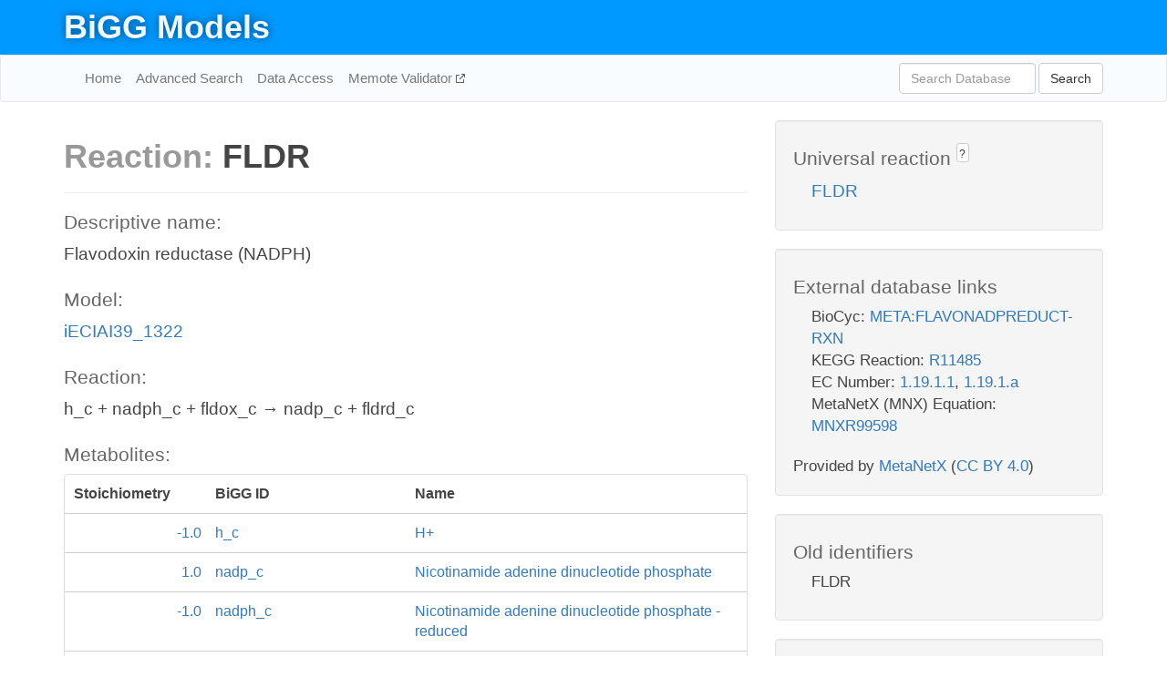

--- FILE ---
content_type: text/html; charset=UTF-8
request_url: http://bigg.ucsd.edu/models/iECIAI39_1322/reactions/FLDR
body_size: 4671
content:
<!DOCTYPE html>
<html lang="en">
  <head>
    <title>BiGG Reaction FLDR in iECIAI39_1322</title>

    <!-- Bootstrap and jQuery -->
    <script src="//code.jquery.com/jquery-1.9.1.min.js"></script>
    <script src="//netdna.bootstrapcdn.com/bootstrap/3.3.6/js/bootstrap.min.js"></script>
    <link rel="stylesheet" href="//netdna.bootstrapcdn.com/bootstrap/3.3.6/css/bootstrap.min.css"/>
    <link rel="stylesheet" href="//netdna.bootstrapcdn.com/font-awesome/4.0.3/css/font-awesome.min.css"/>

    <!-- BiGG styles and js -->
    <script src="/static/js/script.js"></script>
    <script src="/static/js/question_mark.js"></script>
    <link rel="stylesheet" href="/static/css/style.css"/>

    <!-- Favicon -->
    <link rel="icon" type="image/png" href="/static/assets/favicon.ico">

    <meta charset="utf-8"/>
    <meta name="viewport" content="width=device-width, initial-scale=1.0, maximum-scale=1.0, user-scalable=no"/>
    <meta name="google" content="notranslate">
    <meta name="description" content="Reaction FLDR in iECIAI39_1322. Flavodoxin reductase (NADPH).">
    <meta http-equiv="Content-Language" content="en">

    <script>
 (function(i,s,o,g,r,a,m){i['GoogleAnalyticsObject']=r;i[r]=i[r]||function(){
     (i[r].q=i[r].q||[]).push(arguments)},i[r].l=1*new Date();a=s.createElement(o),
                          m=s.getElementsByTagName(o)[0];a.async=1;a.src=g;m.parentNode.insertBefore(a,m)
 })(window,document,'script','//www.google-analytics.com/analytics.js','ga');

 ga('create', 'UA-129739-10', 'auto');
 ga('send', 'pageview');
</script>
  </head>
  <body>
    
      <div id="nav-title-background">
        <div class="container">
          <div id="nav-title">
            <h1><a href="/">BiGG Models</a></h1>
          </div>
        </div>
      </div>

      <div class="navbar navbar-default" role="navigation">
        <div class="container">
          <div class="navbar-header">
            <button type="button" class="navbar-toggle" data-toggle="collapse" data-target=".navbar-collapse">
              <span class="sr-only">Toggle navigation</span>
              <span class="icon-bar"></span>
              <span class="icon-bar"></span>
              <span class="icon-bar"></span>
            </button>
            <!--<a class="navbar-brand" href="http://gcrg.ucsd.edu/"><strong>SBRG</strong></a>-->
          </div>

          <div class="navbar-collapse collapse ">

            <ul class="nav navbar-nav navbar-left">

              <li><a href="/">Home</a></li>
              <li><a href="/advanced_search">Advanced Search</a></li>
              <li><a href="/data_access">Data Access</a></li>
              <li><a href="https://memote.io" target="_blank" class="link-out">
                Memote Validator
              </a></li>

            </ul>
            <ul class="nav navbar-nav navbar-right">

              <form id="search-form" class="navbar-form" action="/search" method="get">
                <div class="form-group" style="display: inline; margin-right: 3px;">
                  <input id="search" type="text" name="query"
                         class="form-control" placeholder="Search Database"
                         style="width:150px;" />
                </div>
                <button type="submit" class="btn btn-default">Search</button>
              </form>
            </ul>

          </div>
        </div>
      </div>

    

    <div class="container">
      <div class="row">
        <div class="col-lg-12" >
          
  <div class="row">
    <div class="col-lg-8">
      <h1><span class="light">Reaction: </span>FLDR</h1>
       

      

      <hr/>

      <h4>Descriptive name: </h4>
      <p>Flavodoxin reductase (NADPH)</p>

      <h4>Model: </h4>
      <p><a href="/models/iECIAI39_1322">iECIAI39_1322</a></p>

      <h4>Reaction:</h4>
      <p>h_c + nadph_c + fldox_c &#x2192; nadp_c + fldrd_c</p>

      <h4>Metabolites:</h4>
      <div class="panel panel-default">
        <div class="table table-hover">
          <div class="table-header">
            <div class="table-row">
              <div class="table-cell" style="width: 20%; min-width: 140px">Stoichiometry</div>
              <div class="table-cell" style="width: 30%">BiGG ID</div>
              <div class="table-cell" style="width: 50%">Name</div>
            </div>
          </div>
          <div class="table-body">
            
            <a href="/models/iECIAI39_1322/metabolites/h_c">
              <div class="table-row">
                <div class="table-cell" style="width: 20%; min-width: 140px" align="right">
                  -1.0
                </div>
                <div class="table-cell" style="width: 30%">
                  h_c
                </div>
                <div class="table-cell" style="width: 50%">
                  H+
                </div>
              </div>
            </a>
            
            <a href="/models/iECIAI39_1322/metabolites/nadp_c">
              <div class="table-row">
                <div class="table-cell" style="width: 20%; min-width: 140px" align="right">
                  1.0
                </div>
                <div class="table-cell" style="width: 30%">
                  nadp_c
                </div>
                <div class="table-cell" style="width: 50%">
                  Nicotinamide adenine dinucleotide phosphate
                </div>
              </div>
            </a>
            
            <a href="/models/iECIAI39_1322/metabolites/nadph_c">
              <div class="table-row">
                <div class="table-cell" style="width: 20%; min-width: 140px" align="right">
                  -1.0
                </div>
                <div class="table-cell" style="width: 30%">
                  nadph_c
                </div>
                <div class="table-cell" style="width: 50%">
                  Nicotinamide adenine dinucleotide phosphate - reduced
                </div>
              </div>
            </a>
            
            <a href="/models/iECIAI39_1322/metabolites/fldox_c">
              <div class="table-row">
                <div class="table-cell" style="width: 20%; min-width: 140px" align="right">
                  -1.0
                </div>
                <div class="table-cell" style="width: 30%">
                  fldox_c
                </div>
                <div class="table-cell" style="width: 50%">
                  Flavodoxin (oxidized) - obsolete
                </div>
              </div>
            </a>
            
            <a href="/models/iECIAI39_1322/metabolites/fldrd_c">
              <div class="table-row">
                <div class="table-cell" style="width: 20%; min-width: 140px" align="right">
                  1.0
                </div>
                <div class="table-cell" style="width: 30%">
                  fldrd_c
                </div>
                <div class="table-cell" style="width: 50%">
                  Flavodoxin (reduced) - obsolete
                </div>
              </div>
            </a>
            
          </div>
        </div>
      </div>

      
        <hr/>
        

        <h4>Default bounds:</h4>
        <p>(0.0, 1000.0)</p>

        <h4>Objective coefficient:</h4>
        <p>0.0</p>

        <h4>Subsystem:</h4>
        <p>Unassigned</p>

        <h4>Gene Reaction Rule:</h4>
        <p>(ECIAI39_0642 and ECIAI39_3072) or (ECIAI39_3311 and ECIAI39_3072)</p>

        <h4>Genes:</h4>
        <p>
          
            <a href="/models/iECIAI39_1322/genes/ECIAI39_0642">ECIAI39_0642</a>
            (fldA)<br>
          
            <a href="/models/iECIAI39_1322/genes/ECIAI39_3072">ECIAI39_3072</a>
            (fpr)<br>
          
            <a href="/models/iECIAI39_1322/genes/ECIAI39_3311">ECIAI39_3311</a>
            (fldB)<br>
          
        </p>

        

      

      <hr class="section-break">
<h3>
  <a href="https://github.com/SBRG/bigg_models/issues/new" target="_blank" id="comment-link">
    Report an error on this page
  </a>
  
    
      <a tabindex="0" role="button" type="button" class="btn btn-default btn-xs"
   style="position: relative; top: -8px; padding: 0.2em; height: 1.8em;" data-trigger="click"
   data-toggle="popover" data-placement="bottom"
   data-title="Reporting errors"
   data-content="You will need an account on GitHub to report the error. If you prefer not to sign up for GitHub, please send your report to Zachary King <zaking@ucsd.edu>.">
   ?
</a>
    
   
</h3>

    </div>

    <!-- Side bar -->
    <div class="col-lg-4">
      <div class="well">
        <h4>
          Universal reaction
          
            
              <a tabindex="0" role="button" type="button" class="btn btn-default btn-xs"
   style="position: relative; top: -8px; padding: 0.2em; height: 1.8em;" data-trigger="click"
   data-toggle="popover" data-placement="bottom"
   data-title="Universal reaction"
   data-content="BiGG Models has a list of universal reactions. Visit the universal reaction page to see all the models that contain this reaction.">
   ?
</a>
            
          
        </h4>
        <ul class="list-unstyled">
          <li>
            <a href="/universal/reactions/FLDR">FLDR</a>
          </li>
        </ul>
      </div>

      <div class="well database-well">
  <h4>External database links</h4>
  <ul class="list-unstyled">
    
      <li>BioCyc:
        
          <a href="http://identifiers.org/biocyc/META:FLAVONADPREDUCT-RXN" target="_blank">META:FLAVONADPREDUCT-RXN</a>
        
      </li>
    
      <li>KEGG Reaction:
        
          <a href="http://identifiers.org/kegg.reaction/R11485" target="_blank">R11485</a>
        
      </li>
    
      <li>EC Number:
        
          <a href="http://identifiers.org/ec-code/1.19.1.1" target="_blank">1.19.1.1</a>,
        
          <a href="http://identifiers.org/ec-code/1.19.1.a" target="_blank">1.19.1.a</a>
        
      </li>
    
      <li>MetaNetX (MNX) Equation:
        
          <a href="http://identifiers.org/metanetx.reaction/MNXR99598" target="_blank">MNXR99598</a>
        
      </li>
    
  </ul>
  
  <p style="font-size: 17px; margin: 20px 0 0 0">
    Provided by <a href="http://metanetx.org">MetaNetX</a>
    (<a href="https://creativecommons.org/licenses/by/4.0">CC BY 4.0</a>)
  </p>
  
</div>
      <div class="well database-well">
  <h4>Old identifiers</h4>
  <ul class="list-unstyled">
    FLDR
  </ul>
</div>

      <div class="well">
        <h4>FLDR in other models</h4>
        <ul class="list-unstyled">
          
            <li>
              <a href="/models/iAF1260/reactions/FLDR">
                iAF1260
              </a>
            </li>
          
            <li>
              <a href="/models/iAF1260b/reactions/FLDR">
                iAF1260b
              </a>
            </li>
          
            <li>
              <a href="/models/iAPECO1_1312/reactions/FLDR">
                iAPECO1_1312
              </a>
            </li>
          
            <li>
              <a href="/models/iB21_1397/reactions/FLDR">
                iB21_1397
              </a>
            </li>
          
            <li>
              <a href="/models/iBWG_1329/reactions/FLDR">
                iBWG_1329
              </a>
            </li>
          
            <li>
              <a href="/models/ic_1306/reactions/FLDR">
                ic_1306
              </a>
            </li>
          
            <li>
              <a href="/models/iE2348C_1286/reactions/FLDR">
                iE2348C_1286
              </a>
            </li>
          
            <li>
              <a href="/models/iEC042_1314/reactions/FLDR">
                iEC042_1314
              </a>
            </li>
          
            <li>
              <a href="/models/iEC1344_C/reactions/FLDR">
                iEC1344_C
              </a>
            </li>
          
            <li>
              <a href="/models/iEC1349_Crooks/reactions/FLDR">
                iEC1349_Crooks
              </a>
            </li>
          
            <li>
              <a href="/models/iEC1356_Bl21DE3/reactions/FLDR">
                iEC1356_Bl21DE3
              </a>
            </li>
          
            <li>
              <a href="/models/iEC1364_W/reactions/FLDR">
                iEC1364_W
              </a>
            </li>
          
            <li>
              <a href="/models/iEC1368_DH5a/reactions/FLDR">
                iEC1368_DH5a
              </a>
            </li>
          
            <li>
              <a href="/models/iEC1372_W3110/reactions/FLDR">
                iEC1372_W3110
              </a>
            </li>
          
            <li>
              <a href="/models/iEC55989_1330/reactions/FLDR">
                iEC55989_1330
              </a>
            </li>
          
            <li>
              <a href="/models/iECABU_c1320/reactions/FLDR">
                iECABU_c1320
              </a>
            </li>
          
            <li>
              <a href="/models/iECB_1328/reactions/FLDR">
                iECB_1328
              </a>
            </li>
          
            <li>
              <a href="/models/iECBD_1354/reactions/FLDR">
                iECBD_1354
              </a>
            </li>
          
            <li>
              <a href="/models/iECD_1391/reactions/FLDR">
                iECD_1391
              </a>
            </li>
          
            <li>
              <a href="/models/iECDH10B_1368/reactions/FLDR">
                iECDH10B_1368
              </a>
            </li>
          
            <li>
              <a href="/models/iEcDH1_1363/reactions/FLDR">
                iEcDH1_1363
              </a>
            </li>
          
            <li>
              <a href="/models/iECDH1ME8569_1439/reactions/FLDR">
                iECDH1ME8569_1439
              </a>
            </li>
          
            <li>
              <a href="/models/iEcE24377_1341/reactions/FLDR">
                iEcE24377_1341
              </a>
            </li>
          
            <li>
              <a href="/models/iECED1_1282/reactions/FLDR">
                iECED1_1282
              </a>
            </li>
          
            <li>
              <a href="/models/iECH74115_1262/reactions/FLDR">
                iECH74115_1262
              </a>
            </li>
          
            <li>
              <a href="/models/iEcHS_1320/reactions/FLDR">
                iEcHS_1320
              </a>
            </li>
          
            <li>
              <a href="/models/iECIAI1_1343/reactions/FLDR">
                iECIAI1_1343
              </a>
            </li>
          
            <li>
              <a href="/models/iECIAI39_1322/reactions/FLDR">
                iECIAI39_1322
              </a>
            </li>
          
            <li>
              <a href="/models/iECNA114_1301/reactions/FLDR">
                iECNA114_1301
              </a>
            </li>
          
            <li>
              <a href="/models/iECO103_1326/reactions/FLDR">
                iECO103_1326
              </a>
            </li>
          
            <li>
              <a href="/models/iECO111_1330/reactions/FLDR">
                iECO111_1330
              </a>
            </li>
          
            <li>
              <a href="/models/iECO26_1355/reactions/FLDR">
                iECO26_1355
              </a>
            </li>
          
            <li>
              <a href="/models/iECOK1_1307/reactions/FLDR">
                iECOK1_1307
              </a>
            </li>
          
            <li>
              <a href="/models/iEcolC_1368/reactions/FLDR">
                iEcolC_1368
              </a>
            </li>
          
            <li>
              <a href="/models/iECP_1309/reactions/FLDR">
                iECP_1309
              </a>
            </li>
          
            <li>
              <a href="/models/iECs_1301/reactions/FLDR">
                iECs_1301
              </a>
            </li>
          
            <li>
              <a href="/models/iECS88_1305/reactions/FLDR">
                iECS88_1305
              </a>
            </li>
          
            <li>
              <a href="/models/iECSE_1348/reactions/FLDR">
                iECSE_1348
              </a>
            </li>
          
            <li>
              <a href="/models/iECSF_1327/reactions/FLDR">
                iECSF_1327
              </a>
            </li>
          
            <li>
              <a href="/models/iEcSMS35_1347/reactions/FLDR">
                iEcSMS35_1347
              </a>
            </li>
          
            <li>
              <a href="/models/iECSP_1301/reactions/FLDR">
                iECSP_1301
              </a>
            </li>
          
            <li>
              <a href="/models/iECUMN_1333/reactions/FLDR">
                iECUMN_1333
              </a>
            </li>
          
            <li>
              <a href="/models/iECW_1372/reactions/FLDR">
                iECW_1372
              </a>
            </li>
          
            <li>
              <a href="/models/iEKO11_1354/reactions/FLDR">
                iEKO11_1354
              </a>
            </li>
          
            <li>
              <a href="/models/iETEC_1333/reactions/FLDR">
                iETEC_1333
              </a>
            </li>
          
            <li>
              <a href="/models/iG2583_1286/reactions/FLDR">
                iG2583_1286
              </a>
            </li>
          
            <li>
              <a href="/models/iLF82_1304/reactions/FLDR">
                iLF82_1304
              </a>
            </li>
          
            <li>
              <a href="/models/iNRG857_1313/reactions/FLDR">
                iNRG857_1313
              </a>
            </li>
          
            <li>
              <a href="/models/iPC815/reactions/FLDR">
                iPC815
              </a>
            </li>
          
            <li>
              <a href="/models/iS_1188/reactions/FLDR">
                iS_1188
              </a>
            </li>
          
            <li>
              <a href="/models/iSbBS512_1146/reactions/FLDR">
                iSbBS512_1146
              </a>
            </li>
          
            <li>
              <a href="/models/iSBO_1134/reactions/FLDR">
                iSBO_1134
              </a>
            </li>
          
            <li>
              <a href="/models/iSDY_1059/reactions/FLDR">
                iSDY_1059
              </a>
            </li>
          
            <li>
              <a href="/models/iSF_1195/reactions/FLDR">
                iSF_1195
              </a>
            </li>
          
            <li>
              <a href="/models/iSFV_1184/reactions/FLDR">
                iSFV_1184
              </a>
            </li>
          
            <li>
              <a href="/models/iSFxv_1172/reactions/FLDR">
                iSFxv_1172
              </a>
            </li>
          
            <li>
              <a href="/models/iSSON_1240/reactions/FLDR">
                iSSON_1240
              </a>
            </li>
          
            <li>
              <a href="/models/iUMN146_1321/reactions/FLDR">
                iUMN146_1321
              </a>
            </li>
          
            <li>
              <a href="/models/iUMNK88_1353/reactions/FLDR">
                iUMNK88_1353
              </a>
            </li>
          
            <li>
              <a href="/models/iUTI89_1310/reactions/FLDR">
                iUTI89_1310
              </a>
            </li>
          
            <li>
              <a href="/models/iWFL_1372/reactions/FLDR">
                iWFL_1372
              </a>
            </li>
          
            <li>
              <a href="/models/iY75_1357/reactions/FLDR">
                iY75_1357
              </a>
            </li>
          
            <li>
              <a href="/models/iYL1228/reactions/FLDR">
                iYL1228
              </a>
            </li>
          
            <li>
              <a href="/models/iYS1720/reactions/FLDR">
                iYS1720
              </a>
            </li>
          
            <li>
              <a href="/models/iZ_1308/reactions/FLDR">
                iZ_1308
              </a>
            </li>
          
            <li>
              <a href="/models/STM_v1_0/reactions/FLDR">
                STM_v1_0
              </a>
            </li>
          
        </ul>
      </div>
    </div>

  </div>

  

        </div>
      </div>

      <footer class="row">
        <div class="col-lg-12" style="margin:60px 0;">
          <hr>
          <p style="font-size: 15px;">
  Latest BiGG Models publication:
  <br/><br/>
  King ZA, Lu JS, Dräger A, Miller PC, Federowicz S, Lerman JA, Ebrahim A,
  Palsson BO, and Lewis NE. <b>BiGG Models: A platform for
  integrating, standardizing, and sharing genome-scale models</b>
  (2016) Nucleic Acids Research 44(D1):D515-D522.
  doi:<a href="http://dx.doi.org/10.1093/nar/gkv1049" target="_blank">10.1093/nar/gkv1049</a>
</p>
          <hr>
          <p>Copyright &copy; 2019 The Regents of the University of California.</p>
        </div>
      </footer>
    </div>

    <script src="//cdnjs.cloudflare.com/ajax/libs/typeahead.js/0.11.1/typeahead.bundle.min.js"></script>
<link href="/static/css/typeahead.css" rel="stylesheet"/>
<script>
 var bh = new Bloodhound({
   datumTokenizer: Bloodhound.tokenizers.whitespace,
   queryTokenizer: Bloodhound.tokenizers.whitespace,
   remote: {
     url: '/autocomplete?query=%QUERY',
     wildcard: '%QUERY',
   },
 })
   $('#search').typeahead({
     minLength: 3,
     highlight: true,
     hint: true,
   }, {
     name: 'search',
     source: bh,
   }).bind('typeahead:select', function (event, suggestion) {
     $('#search-form').trigger('submit')
   }).keypress(function (event) {
     if (event.keyCode == 13)
       $('#search-form').trigger('submit')
   })
</script>
  </body>
</html>